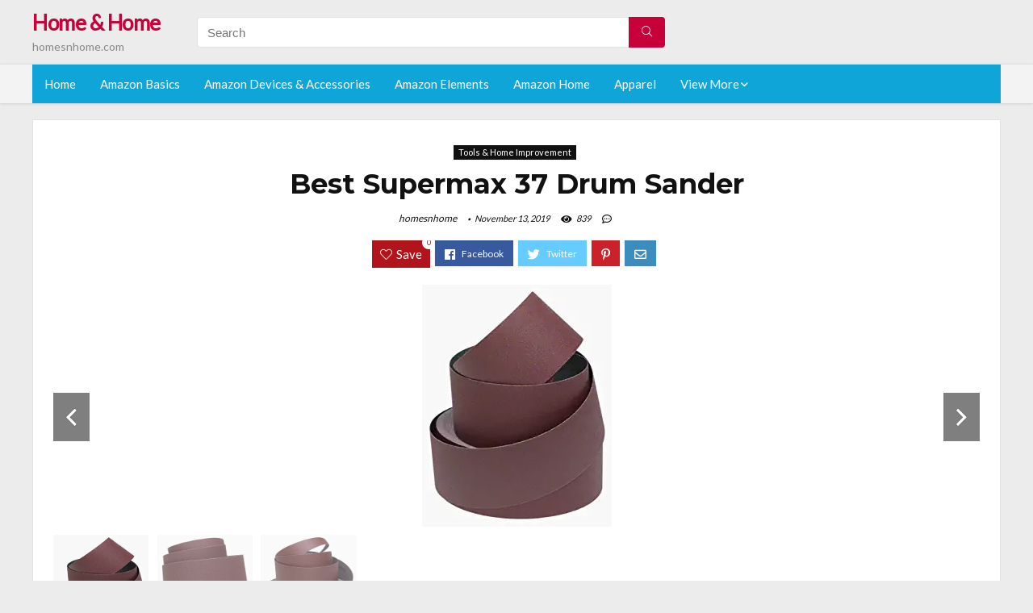

--- FILE ---
content_type: text/html; charset=UTF-8
request_url: https://homesnhome.com/supermax-37-drum-sander/
body_size: 19106
content:
<!DOCTYPE html>
<!--[if IE 8]>    <html class="ie8" lang="en-US"> <![endif]-->
<!--[if IE 9]>    <html class="ie9" lang="en-US"> <![endif]-->
<!--[if (gt IE 9)|!(IE)] lang="en-US"><![endif]-->
<html lang="en-US">
<head>
<meta charset="utf-8" />
<meta name=viewport content="width=device-width, initial-scale=1.0" />
<!-- feeds & pingback -->
<link rel="profile" href="https://gmpg.org/xfn/11" />
<link rel="pingback" href="https://homesnhome.com/xmlrpc.php" />
<!--[if lt IE 9]><script src="https://homesnhome.com/wp-content/themes/rehub/js/html5shiv.js"></script><![endif]-->	
<title>Best Supermax 37 Drum Sander &#8211; Home &amp; Home</title>
<link rel='dns-prefetch' href='//fonts.googleapis.com' />
<link rel='dns-prefetch' href='//s.w.org' />
<link href='https://fonts.gstatic.com' crossorigin rel='preconnect' />
<link rel="alternate" type="application/rss+xml" title="Home &amp; Home &raquo; Feed" href="https://homesnhome.com/feed/" />
<link rel="alternate" type="application/rss+xml" title="Home &amp; Home &raquo; Comments Feed" href="https://homesnhome.com/comments/feed/" />
<meta property="og:site_name" content="Home &amp; Home"/><meta property="og:url" content="https://homesnhome.com/supermax-37-drum-sander/"/><meta property="og:title" content="Best Supermax 37 Drum Sander"/><meta property="og:type" content="article"/><script type="application/ld+json">{"@context":"http:\/\/schema.org\/","@type":"Review","name":"Excellent","datePublished":"2019-11-13 07:31:26","dateModified":"2019-11-13 07:31:26","reviewBody":"Best supermax 37 drum sander: Top-Rated Brands & What to Buy","reviewRating":{"@type":"Rating","worstRating":"1","bestRating":"10","ratingValue":10},"author":{"@type":"Person","name":"homesnhome"},"itemReviewed":{"@type":"Thing","name":"Best Supermax 37 Drum Sander"}}</script>		<script type="text/javascript">
			window._wpemojiSettings = {"baseUrl":"https:\/\/s.w.org\/images\/core\/emoji\/12.0.0-1\/72x72\/","ext":".png","svgUrl":"https:\/\/s.w.org\/images\/core\/emoji\/12.0.0-1\/svg\/","svgExt":".svg","source":{"concatemoji":"https:\/\/homesnhome.com\/wp-includes\/js\/wp-emoji-release.min.js?ver=5.2.23"}};
			!function(e,a,t){var n,r,o,i=a.createElement("canvas"),p=i.getContext&&i.getContext("2d");function s(e,t){var a=String.fromCharCode;p.clearRect(0,0,i.width,i.height),p.fillText(a.apply(this,e),0,0);e=i.toDataURL();return p.clearRect(0,0,i.width,i.height),p.fillText(a.apply(this,t),0,0),e===i.toDataURL()}function c(e){var t=a.createElement("script");t.src=e,t.defer=t.type="text/javascript",a.getElementsByTagName("head")[0].appendChild(t)}for(o=Array("flag","emoji"),t.supports={everything:!0,everythingExceptFlag:!0},r=0;r<o.length;r++)t.supports[o[r]]=function(e){if(!p||!p.fillText)return!1;switch(p.textBaseline="top",p.font="600 32px Arial",e){case"flag":return s([55356,56826,55356,56819],[55356,56826,8203,55356,56819])?!1:!s([55356,57332,56128,56423,56128,56418,56128,56421,56128,56430,56128,56423,56128,56447],[55356,57332,8203,56128,56423,8203,56128,56418,8203,56128,56421,8203,56128,56430,8203,56128,56423,8203,56128,56447]);case"emoji":return!s([55357,56424,55356,57342,8205,55358,56605,8205,55357,56424,55356,57340],[55357,56424,55356,57342,8203,55358,56605,8203,55357,56424,55356,57340])}return!1}(o[r]),t.supports.everything=t.supports.everything&&t.supports[o[r]],"flag"!==o[r]&&(t.supports.everythingExceptFlag=t.supports.everythingExceptFlag&&t.supports[o[r]]);t.supports.everythingExceptFlag=t.supports.everythingExceptFlag&&!t.supports.flag,t.DOMReady=!1,t.readyCallback=function(){t.DOMReady=!0},t.supports.everything||(n=function(){t.readyCallback()},a.addEventListener?(a.addEventListener("DOMContentLoaded",n,!1),e.addEventListener("load",n,!1)):(e.attachEvent("onload",n),a.attachEvent("onreadystatechange",function(){"complete"===a.readyState&&t.readyCallback()})),(n=t.source||{}).concatemoji?c(n.concatemoji):n.wpemoji&&n.twemoji&&(c(n.twemoji),c(n.wpemoji)))}(window,document,window._wpemojiSettings);
		</script>
		<style type="text/css">
img.wp-smiley,
img.emoji {
	display: inline !important;
	border: none !important;
	box-shadow: none !important;
	height: 1em !important;
	width: 1em !important;
	margin: 0 .07em !important;
	vertical-align: -0.1em !important;
	background: none !important;
	padding: 0 !important;
}
</style>
	<link rel='stylesheet' id='wp-block-library-css'  href='https://homesnhome.com/wp-includes/css/dist/block-library/style.min.css?ver=5.2.23' type='text/css' media='all' />
<link rel='stylesheet' id='default_font-css'  href='//fonts.googleapis.com/css?family=Noto+Serif%3A400%2C700&#038;ver=5.2.23' type='text/css' media='all' />
<link rel='stylesheet' id='head_nav-css'  href='//fonts.googleapis.com/css?family=Montserrat%3A700&#038;ver=5.2.23' type='text/css' media='all' />
<link rel='stylesheet' id='Lato-css'  href='//fonts.googleapis.com/css?family=Lato%3Anormal&#038;subset=latin&#038;ver=5.2.23' type='text/css' media='all' />
<link rel='stylesheet' id='parent-style-css'  href='https://homesnhome.com/wp-content/themes/rehub/style.css?ver=8.5.3' type='text/css' media='all' />
<link rel='stylesheet' id='eggrehub-css'  href='https://homesnhome.com/wp-content/themes/rehub/css/eggrehub.css?ver=8.5.3' type='text/css' media='all' />
<link rel='stylesheet' id='rhstyle-css'  href='https://homesnhome.com/wp-content/themes/rehub-things/style.css?ver=8.5.3' type='text/css' media='all' />
<link rel='stylesheet' id='responsive-css'  href='https://homesnhome.com/wp-content/themes/rehub/css/responsive.css?ver=8.5.3' type='text/css' media='all' />
<link rel='stylesheet' id='rehub_shortcode-css'  href='https://homesnhome.com/wp-content/themes/rehub/shortcodes/css/css.css?ver=8.5.3' type='text/css' media='all' />
<link rel='stylesheet' id='rehubfontawesome-css'  href='https://homesnhome.com/wp-content/themes/rehub/vafpress-framework/public/css/vendor/font-awesome.min.css?ver=5.0.9' type='text/css' media='all' />
<script type='text/javascript' src='https://homesnhome.com/wp-includes/js/jquery/jquery.js?ver=1.12.4-wp'></script>
<script type='text/javascript' src='https://homesnhome.com/wp-includes/js/jquery/jquery-migrate.min.js?ver=1.4.1'></script>
<script type='text/javascript'>
/* <![CDATA[ */
var ceggPriceAlert = {"ajaxurl":"https:\/\/homesnhome.com\/wp-admin\/admin-ajax.php","nonce":"1545d79ddf"};
/* ]]> */
</script>
<script type='text/javascript' src='https://homesnhome.com/wp-content/plugins/content-egg/res/js/price_alert.js?ver=5.2.23'></script>
<script type='text/javascript'>
/* <![CDATA[ */
var postviewvar = {"rhpost_ajax_url":"https:\/\/homesnhome.com\/wp-content\/themes\/rehub\/functions\/rehub_ajax.php","post_id":"10941"};
/* ]]> */
</script>
<script type='text/javascript' src='https://homesnhome.com/wp-content/themes/rehub/js/postviews.js?ver=5.2.23'></script>
<link rel='https://api.w.org/' href='https://homesnhome.com/wp-json/' />
<link rel="EditURI" type="application/rsd+xml" title="RSD" href="https://homesnhome.com/xmlrpc.php?rsd" />
<link rel="wlwmanifest" type="application/wlwmanifest+xml" href="https://homesnhome.com/wp-includes/wlwmanifest.xml" /> 
<link rel='prev' title='Best Heavy Duty Floor Polisher' href='https://homesnhome.com/heavy-duty-floor-polisher/' />
<link rel='next' title='Best Sander Van Doorn Guitar Track Kayliox Remix' href='https://homesnhome.com/sander-van-doorn-guitar-track-kayliox-remix/' />
<meta name="generator" content="WordPress 5.2.23" />
<link rel="canonical" href="https://homesnhome.com/supermax-37-drum-sander/" />
<link rel='shortlink' href='https://homesnhome.com/?p=10941' />
<link rel="alternate" type="application/json+oembed" href="https://homesnhome.com/wp-json/oembed/1.0/embed?url=https%3A%2F%2Fhomesnhome.com%2Fsupermax-37-drum-sander%2F" />
<link rel="alternate" type="text/xml+oembed" href="https://homesnhome.com/wp-json/oembed/1.0/embed?url=https%3A%2F%2Fhomesnhome.com%2Fsupermax-37-drum-sander%2F&#038;format=xml" />
<style>.woocommerce .products ul, .woocommerce ul.products {
    margin: 0 0 0em;
}

img.zoomImg {
    display:inline !important; 
}
</style>

<script>jQuery(document).ready(function ($) {
    // lazy load
    if ('') {
        jQuery.extend(jQuery.lazyLoadXT, {
            srcAttr: 'data-src',
            visibleOnly: false,
            updateEvent: 'load orientationchange resize scroll touchmove focus hover'
        });
    }

    // woocommerce lightbox/zoom
    disableClick($);

    // for all images at single product page
    setTimeout(function () {
        resizeImg($);
        jQuery('a.woocommerce-product-gallery__trigger').css('visibility', 'visible');
    }, 2500);
});

jQuery(window).on('ajaxComplete', function () {
    if ('') {
        setTimeout(function () {
            jQuery(window).lazyLoadXT();
        }, 300);
    }
});

jQuery(window).on('load', function () {
    jQuery('.flex-viewport').css('height', '100%');
});

function resizeImg($) {
    var imgSelector = ".post img, .page img, .widget-content img, .product img, .wp-admin img, .tax-product_cat img, .fifu img";
    var resizeImage = function (sSel) {
        jQuery(sSel).each(function () {
            //original size
            var width = $(this)['0'].naturalWidth;
            var height = $(this)['0'].naturalHeight;
            jQuery(this).attr('data-large_image_width', width);
            jQuery(this).attr('data-large_image_height', height);

            //100%
            //var ratio = width / height;
            //jQuery(this).attr('data-large_image_width', jQuery(window).width() * ratio);
            //jQuery(this).attr('data-large_image_height', jQuery(window).width());
        });
    };
    resizeImage(imgSelector);
}

function disableClick($) {
    if ('') {
        jQuery('.woocommerce-product-gallery__image').each(function (index) {
            jQuery(this).children().click(function () {
                return false;
            });
            jQuery(this).children().children().css("cursor", "default");
        });
    }
}
</script>
<style>[class$="woocommerce-product-gallery__trigger"] {visibility:hidden;}</style><style type="text/css"> .main-nav{box-shadow:0 1px 4px rgba(0,0,0,0.1),0 0 0 1px rgba(0,0,0,0.03);}.priced_block .btn_offer_block,.rh-deal-compact-btn,.wpsm-button.rehub_main_btn,input[type="submit"],.woocommerce div.product p.price,.rehub_feat_block div.offer_title,.rh_wrapper_video_playlist .rh_video_title_and_time .rh_video_title,.main_slider .flex-overlay h2,.main_slider .flex-overlay a.btn_more,.re-line-badge,.related_articles ul li > a,h1,h2,h3,h4,h5,h6,.tabs-menu li,.cats_def a,.btn_more,.widget.tabs > ul > li,.widget .title,.title h1,.title h5,.small_post blockquote p,.related_articles .related_title,#comments .title_comments,.commentlist .comment-author .fn,.commentlist .comment-author .fn a,#commentform #submit,.media_video > p,.rate_bar_wrap .review-top .review-text span.review-header,.ap-pro-form-field-wrapper input[type="submit"],.vc_btn3,.wpsm-numbox.wpsm-style6 span.num,.wpsm-numbox.wpsm-style5 span.num,.woocommerce ul.product_list_widget li a,.widget.better_woocat,.re-compare-destin.wpsm-button,.rehub-main-font,.vc_general.vc_btn3,.cegg-list-logo-title,.logo .textlogo,.woocommerce .summary .masked_coupon,.woocommerce a.woo_loop_btn,.woocommerce input.button.alt,.woocommerce a.add_to_cart_button,.woocommerce .single_add_to_cart_button,.woocommerce div.product form.cart .button,.woocommerce .checkout-button.button,.woofiltersbig .prdctfltr_buttons a.prdctfltr_woocommerce_filter_submit,#buddypress input[type="submit"],#buddypress input[type="button"],#buddypress input[type="reset"],#buddypress button.submit,.wcv-grid a.button,input.gmw-submit,#ws-plugin--s2member-profile-submit,#rtmedia_create_new_album,input[type="submit"].dokan-btn-theme,a.dokan-btn-theme,.dokan-btn-theme,.woocommerce div.product .single_add_to_cart_button,.woocommerce div.product .summary .masked_coupon,.woocommerce div.product .summary .price,.wvm_plan,.wp-block-quote.is-style-large,.wp-block-button .wp-block-button__link{font-family:"Lato",trebuchet ms;font-weight:;font-style:;}.news .detail p,article,.small_post > p,.title_star_ajax,.breadcrumb,footer div.f_text,.header-top .top-nav li,.related_articles ul li > a,.commentlist .comment-content p,.sidebar,.prosconswidget,.rehub-body-font,body,.post{font-family:"Lato",arial !important;font-weight:normal!important;font-style:!important;}article,.post{font-size:16px;} .widget .title:after{border-bottom:2px solid #c70039;}.rehub-main-color-border,nav.top_menu > ul > li.vertical-menu.border-main-color .sub-menu,.rh-main-bg-hover:hover,.wp-block-quote,ul.def_btn_link_tabs li.active a,.wp-block-pullquote{border-color:#c70039;}.wpsm_promobox.rehub_promobox{border-left-color:#c70039!important;}.top_rating_block .top_rating_item .rating_col a.read_full,.color_link{color:#c70039 !important;}.search-header-contents{border-top-color:#c70039;}.wpb_content_element.wpsm-tabs.n_b_tab .wpb_tour_tabs_wrapper .wpb_tabs_nav .ui-state-active a{border-bottom:3px solid #c70039 !important}.featured_slider:hover .score,.top_chart_controls .controls:hover,article.post .wpsm_toplist_heading:before{border-color:#c70039;}.btn_more:hover,.small_post .overlay .btn_more:hover,.tw-pagination .current{border:1px solid #c70039;color:#fff}.wpsm-tabs ul.ui-tabs-nav .ui-state-active a,.rehub_woo_review .rehub_woo_tabs_menu li.current{border-top:3px solid #c70039;}.wps_promobox{border-left:3px solid #c70039;}.gallery-pics .gp-overlay{box-shadow:0 0 0 4px #c70039 inset;}.post .rehub_woo_tabs_menu li.current,.woocommerce div.product .woocommerce-tabs ul.tabs li.active{border-top:2px solid #c70039;}.rething_item a.cat{border-bottom-color:#c70039}nav.top_menu ul li ul{border-bottom:2px solid #c70039;}.widget.deal_daywoo,.elementor-widget .deal_daywoo{border:3px solid #c70039;padding:20px;background:#fff;}.deal_daywoo .wpsm-bar-bar{background-color:#c70039 !important} #buddypress div.item-list-tabs ul li.selected a span,#buddypress div.item-list-tabs ul li.current a span,#buddypress div.item-list-tabs ul li a span,.user-profile-div .user-menu-tab > li.active > a,.user-profile-div .user-menu-tab > li.active > a:focus,.user-profile-div .user-menu-tab > li.active > a:hover,.slide .news_cat a,.news_in_thumb:hover .news_cat a,.news_out_thumb:hover .news_cat a,.col-feat-grid:hover .news_cat a,.carousel-style-deal .re_carousel .controls,.re_carousel .controls:hover,.openedprevnext .postNavigation a,.postNavigation a:hover,.top_chart_pagination a.selected,.flex-control-paging li a.flex-active,.flex-control-paging li a:hover,.widget_edd_cart_widget .edd-cart-number-of-items .edd-cart-quantity,.btn_more:hover,.tabs-menu li:hover,.tabs-menu li.current,.featured_slider:hover .score,#bbp_user_edit_submit,.bbp-topic-pagination a,.bbp-topic-pagination a,.custom-checkbox label.checked:after,.slider_post .caption,ul.postpagination li.active a,ul.postpagination li:hover a,ul.postpagination li a:focus,.top_theme h5 strong,.re_carousel .text:after,#topcontrol:hover,.main_slider .flex-overlay:hover a.read-more,.rehub_chimp #mc_embed_signup input#mc-embedded-subscribe,#rank_1.top_rating_item .rank_count,#toplistmenu > ul li:before,.rehub_chimp:before,.wpsm-members > strong:first-child,.r_catbox_btn,.wpcf7 .wpcf7-submit,.comm_meta_wrap .rh_user_s2_label,.wpsm_pretty_hover li:hover,.wpsm_pretty_hover li.current,.rehub-main-color-bg,.togglegreedybtn:after,.rh-bg-hover-color:hover .news_cat a,.rh-main-bg-hover:hover,.rh_wrapper_video_playlist .rh_video_currently_playing,.rh_wrapper_video_playlist .rh_video_currently_playing.rh_click_video:hover,.rtmedia-list-item .rtmedia-album-media-count,.tw-pagination .current,.dokan-dashboard .dokan-dash-sidebar ul.dokan-dashboard-menu li.active,.dokan-dashboard .dokan-dash-sidebar ul.dokan-dashboard-menu li:hover,.dokan-dashboard .dokan-dash-sidebar ul.dokan-dashboard-menu li.dokan-common-links a:hover,#ywqa-submit-question,.woocommerce .widget_price_filter .ui-slider .ui-slider-range,.rh-hov-bor-line > a:after,nav.top_menu > ul:not(.off-canvas) > li > a:after,.rh-border-line:after{background:#c70039;}@media (max-width:767px){.postNavigation a{background:#c70039;}}.rh-main-bg-hover:hover{color:#fff !important} a,.carousel-style-deal .deal-item .priced_block .price_count ins,nav.top_menu ul li.menu-item-has-children ul li.menu-item-has-children > a:before,.top_chart_controls .controls:hover,.flexslider .fa-pulse,.footer-bottom .widget .f_menu li a:hover,.comment_form h3 a,.bbp-body li.bbp-forum-info > a:hover,.bbp-body li.bbp-topic-title > a:hover,#subscription-toggle a:before,#favorite-toggle a:before,.aff_offer_links .aff_name a,.rh-deal-price,.commentlist .comment-content small a,.related_articles .title_cat_related a,article em.emph,.campare_table table.one td strong.red,.sidebar .tabs-item .detail p a,.footer-bottom .widget .title span,footer p a,.welcome-frase strong,article.post .wpsm_toplist_heading:before,.post a.color_link,.categoriesbox:hover h3 a:after,.bbp-body li.bbp-forum-info > a,.bbp-body li.bbp-topic-title > a,.widget .title i,.woocommerce-MyAccount-navigation ul li.is-active a,.category-vendormenu li.current a,.deal_daywoo .title,.rehub-main-color,.wpsm_pretty_colored ul li.current a,.wpsm_pretty_colored ul li.current,.rh-heading-hover-color:hover h2 a,.rh-heading-hover-color:hover h3 a,.rh-heading-hover-color:hover h4 a,.rh-heading-hover-color:hover h5 a,.rh-heading-icon:before,.widget_layered_nav ul li.chosen a:before,.wp-block-quote.is-style-large p,ul.page-numbers li span.current,ul.page-numbers li a:hover,ul.page-numbers li.active a,.page-link > span:not(.page-link-title),blockquote:not(.wp-block-quote) p,span.re_filtersort_btn:hover,span.active.re_filtersort_btn{color:#c70039;} .page-link > span:not(.page-link-title),.postimagetrend .title,.widget.widget_affegg_widget .title,.widget.top_offers .title,.widget.cegg_widget_products .title,header .header_first_style .search form.search-form [type="submit"],header .header_eight_style .search form.search-form [type="submit"],.more_post a,.more_post span,.filter_home_pick span.active,.filter_home_pick span:hover,.filter_product_pick span.active,.filter_product_pick span:hover,.rh_tab_links a.active,.rh_tab_links a:hover,.wcv-navigation ul.menu li.active,.wcv-navigation ul.menu li:hover a,form.search-form [type="submit"],.rehub-sec-color-bg,input#ywqa-submit-question,input#ywqa-send-answer,.woocommerce button.button.alt,.tabsajax span.active.re_filtersort_btn{background:#c70039 !important;color:#fff !important;outline:0}.widget.widget_affegg_widget .title:after,.widget.top_offers .title:after,.vc_tta-tabs.wpsm-tabs .vc_tta-tab.vc_active,.vc_tta-tabs.wpsm-tabs .vc_tta-panel.vc_active .vc_tta-panel-heading,.widget.cegg_widget_products .title:after{border-top-color:#c70039 !important;}.page-link > span:not(.page-link-title){border:1px solid #c70039;}.page-link > span:not(.page-link-title),.header_first_style .search form.search-form [type="submit"] i{color:#fff !important;}.rh_tab_links a.active,.rh_tab_links a:hover,.rehub-sec-color-border,nav.top_menu > ul > li.vertical-menu.border-sec-color > .sub-menu{border-color:#c70039}.rh_wrapper_video_playlist .rh_video_currently_playing,.rh_wrapper_video_playlist .rh_video_currently_playing.rh_click_video:hover{background-color:#c70039;box-shadow:1200px 0 0 #c70039 inset;}.rehub-sec-color{color:#c70039} .price_count,.rehub_offer_coupon,#buddypress .dir-search input[type=text],.gmw-form-wrapper input[type=text],.gmw-form-wrapper select,.rh_post_layout_big_offer .priced_block .btn_offer_block,#buddypress a.button,.btn_more,#main_header .wpsm-button,#rh-header-cover-image .wpsm-button,#wcvendor_image_bg .wpsm-button,.rate-bar-bar,.rate-bar,.rehub-main-smooth,.re_filter_instore span.re_filtersort_btn:hover,.re_filter_instore span.active.re_filtersort_btn{border-radius:100px}.news .priced_block .price_count,.blog_string .priced_block .price_count,.main_slider .price_count{margin-right:5px}.right_aff .priced_block .btn_offer_block,.right_aff .priced_block .price_count{border-radius:0 !important}form.search-form.product-search-form input[type="text"]{border-radius:4px 0 0 4px;}form.search-form [type="submit"]{border-radius:0 4px 4px 0;}.rtl form.search-form.product-search-form input[type="text"]{border-radius:0 4px 4px 0;}.rtl form.search-form [type="submit"]{border-radius:4px 0 0 4px;}.woocommerce .products.grid_woo .product,.rh_offer_list .offer_thumb .deal_img_wrap,.rehub_chimp #mc_embed_signup input.email,#mc_embed_signup input#mc-embedded-subscribe,.grid_onsale,.def_btn,input[type="submit"],input[type="button"],input[type="reset"],.wpsm-button,#buddypress div.item-list-tabs ul li a,#buddypress .standard-form input[type=text],#buddypress .standard-form textarea{border-radius:5px}.news-community,.review-top .overall-score,.rate_bar_wrap,.rh_offer_list,.woo-tax-logo,#buddypress form#whats-new-form,#buddypress div#invite-list,#buddypress #send-reply div.message-box,.rehub-sec-smooth,#wcfm-main-contentainer #wcfm-content,.wcfm_welcomebox_header{border-radius:8px}.review-top .overall-score span.overall-text{border-radius:0 0 8px 8px}.rh_offer_list .coupon_btn:before{right:-28px} .woocommerce .summary .masked_coupon,.woocommerce a.woo_loop_btn,.woocommerce input.button.alt,.woocommerce a.add_to_cart_button,.woocommerce-page a.add_to_cart_button,.woocommerce .single_add_to_cart_button,.woocommerce div.product form.cart .button,.woocommerce .checkout-button.button,.woofiltersbig .prdctfltr_buttons a.prdctfltr_woocommerce_filter_submit,.priced_block .btn_offer_block,.priced_block .button,.rh-deal-compact-btn,input.mdf_button,#buddypress input[type="submit"],#buddypress input[type="button"],#buddypress input[type="reset"],#buddypress button.submit,.wpsm-button.rehub_main_btn,.wcv-grid a.button,input.gmw-submit,#ws-plugin--s2member-profile-submit,#rtmedia_create_new_album,input[type="submit"].dokan-btn-theme,a.dokan-btn-theme,.dokan-btn-theme,#wcfm_membership_container a.wcfm_submit_button,.woocommerce button.button,.rehub-main-btn-bg{background:none #c70039 !important;color:#fff !important;border:none !important;text-decoration:none !important;outline:0;box-shadow:-1px 6px 19px rgba(199,0,57,0.25) !important;border-radius:100px !important;}.woocommerce a.woo_loop_btn:hover,.woocommerce input.button.alt:hover,.woocommerce a.add_to_cart_button:hover,.woocommerce-page a.add_to_cart_button:hover,.woocommerce a.single_add_to_cart_button:hover,.woocommerce-page a.single_add_to_cart_button:hover,.woocommerce div.product form.cart .button:hover,.woocommerce-page div.product form.cart .button:hover,.woocommerce .checkout-button.button:hover,.woofiltersbig .prdctfltr_buttons a.prdctfltr_woocommerce_filter_submit:hover,.priced_block .btn_offer_block:hover,.wpsm-button.rehub_main_btn:hover,#buddypress input[type="submit"]:hover,#buddypress input[type="button"]:hover,#buddypress input[type="reset"]:hover,#buddypress button.submit:hover,.small_post .btn:hover,.ap-pro-form-field-wrapper input[type="submit"]:hover,.wcv-grid a.button:hover,#ws-plugin--s2member-profile-submit:hover,input[type="submit"].dokan-btn-theme:hover,a.dokan-btn-theme:hover,.dokan-btn-theme:hover,.rething_button .btn_more:hover,#wcfm_membership_container a.wcfm_submit_button:hover,.woocommerce button.button:hover,.rehub-main-btn-bg:hover{background:none #c70039 !important;color:#fff !important;box-shadow:-1px 6px 13px rgba(199,0,57,0.45) !important;border-color:transparent;}.woocommerce a.woo_loop_btn:active,.woocommerce .button.alt:active,.woocommerce a.add_to_cart_button:active,.woocommerce-page a.add_to_cart_button:active,.woocommerce a.single_add_to_cart_button:active,.woocommerce-page a.single_add_to_cart_button:active,.woocommerce div.product form.cart .button:active,.woocommerce-page div.product form.cart .button:active,.woocommerce .checkout-button.button:active,.woofiltersbig .prdctfltr_buttons a.prdctfltr_woocommerce_filter_submit:active,.wpsm-button.rehub_main_btn:active,#buddypress input[type="submit"]:active,#buddypress input[type="button"]:active,#buddypress input[type="reset"]:active,#buddypress button.submit:active,.ap-pro-form-field-wrapper input[type="submit"]:active,.wcv-grid a.button:active,#ws-plugin--s2member-profile-submit:active,input[type="submit"].dokan-btn-theme:active,a.dokan-btn-theme:active,.dokan-btn-theme:active,.woocommerce button.button:active,.rehub-main-btn-bg:active{background:none #c70039 !important;box-shadow:0 1px 0 #999 !important;top:2px;color:#fff !important;}.rehub_btn_color{background-color:#c70039;border:1px solid #c70039;}.rething_button .btn_more{border:1px solid #c70039;color:#c70039;}.rething_button .priced_block.block_btnblock .price_count{color:#c70039;font-weight:normal;}.widget_merchant_list .buttons_col{background-color:#c70039 !important;}@media (max-width:767px){#float-panel-woo-area{border-top:1px solid #c70039}}.deal_daywoo .price{color:#c70039}</style><style>#toplistmenu ul li a {
    font-size: 14px;
    line-height: 16px;
    font-weight: bold;
}

#toplistmenu ul li {
    padding: 20px 15px 20px 5px;
}

#toplistmenu > ul li:before {
    margin: 3px 20px 25px 15px;
}


article h2{
    font-size: 18px;
    line-height: 20px;
}
.flexslider.media_slider .slides img{
  max-height: 500px !important;
width:auto;
}
.title_single_area h1::first-letter {
 text-transform: uppercase;
}
.small_post figure > a img{
max-height: 500px !important;
width:auto;
}
.rh-flex-eq-height img {
    height: 250px;
}
ul.children{
  max-height: 350px;
  overflow: scroll;
}
.main-side
{
  width:100% !important;
}
/* 06 :Header > Menu */
.main-navigation > div > ul {
	background-color: #0fa5d9;
	height: 48px;
	line-height: 48px;
}

.main-navigation ul {
	list-style: none;
	margin: 0;
	padding-left: 0;
}

.main-navigation li {
	float: left;
	position: relative;
	padding: 0;
	margin: 0;
}

.main-navigation li:first-child {
	margin-left: 0;
}

.main-navigation a {
	color: #fff;
	text-decoration: none;
	display: inline-block;
	height: 48px;
	line-height: 48px;
	padding: 0 1em;
}

.main-navigation > .menu > ul > li > a:hover,
.main-navigation > div > ul > li > a:hover {
	color: #fff;
}

.main-navigation > .menu > ul > li.page_item_has_children > a,
.main-navigation > div > ul > li.menu-item-has-children > a {
	padding-right: 18px;
}

.main-navigation > .menu > ul > li.page_item_has_children > a:before,
.main-navigation > div > ul > li.menu-item-has-children > a:before {
	font: 14px Font Awesome\ 5 Pro;
    content: '\f107';
	font-style: normal !important;
	font-weight: normal !important;
	font-variant: normal !important;
	text-transform: none !important;
	speak: none;
	line-height: 1;
	-webkit-font-smoothing: antialiased;
	-moz-osx-font-smoothing: grayscale;	
	position: absolute;
	right: 2px;
	top: 18px;		
	font-size: 14px;
	width: 14px;
	text-align: left;
	display: inline-block;
}

.main-navigation li:hover a,
.main-navigation li:focus a {
	background-color: rgba(255,255,255,0.2);
}

.main-navigation > div > ul > li:hover > ul,
.main-navigation > .menu > ul > li:hover > ul {
	visibility: visible;
	opacity: 1;
}

.main-navigation ul ul {
	visibility: hidden;
	opacity: 0;
	width: 180px;
	position: absolute;
	top: 48px;
	left: 0;
	z-index: 99999;
	background: #fff;
	-webkit-box-shadow: 0 1px 2px rgba(0,0,0,0.1);
	box-shadow: 0 1px 2px rgba(0,0,0,0.1);
	-webkit-transition: all 0.4s ease-in-out 0s;
	transition: all 0.4s ease-in-out 0s;
}

.main-navigation ul ul:after {
   	border-bottom: 6px solid #fff;
    border-left: 6px solid rgba(0, 0, 0, 0);
    border-right: 6px solid rgba(0, 0, 0, 0);
    content: "";
    height: 0;
    margin: 0 auto 0 -4px;
    position: absolute;
    text-align: center;
    width: 0;
    left: 1em;
    top: -6px;
}

.main-navigation ul ul li {
	float: none;
	margin: 0;
	border-top: 1px dashed rgba(0,0,0,0.1);
}

.main-navigation ul ul li:first-child {
	border: 0;
}

.main-navigation ul ul a {
	color: #656565;
	display: block;
	height: auto;
    line-height: 1.5;
    padding: 0.75em 1em;
    background: #fff;
}

.main-navigation ul li:hover ul a,
.main-navigation ul li:focus ul a {
	background: #fff;
}

.main-navigation ul ul a:hover,
.main-navigation ul ul a:focus {
	color: #0fa5d9;
}

.main-navigation ul ul ul {
	display: none;
	visibility: visible;
	opacity: 1;
	left: 100%;
	top: 0;
}

.main-navigation ul ul ul:after {
	content: none;
}

.main-navigation ul ul li:hover ul {
	display: block;
}

.main-navigation li:hover > a {
}

.main-navigation ul ul :hover > a {
}

.main-navigation ul ul a:hover {
}

.main-navigation li.current_page_item a,
.main-navigation li.current-menu-item a {
}

/* 06 :Header > Small menu */

.menu-toggle {
	cursor: pointer;
	margin: 8px auto;
	text-align: center;
}

.menu-toggle:before {
	content: url('images/icon-toggle.png');
	display: inline-block;
	width: 24px;
	height: 24px;
	vertical-align: middle;
}

.main-small-navigation {
	background: transparent;
}

.main-small-navigation .menu {
	display: none;
	margin: 0;
	padding: 0;
}

.main-small-navigation .menu a {
	color: #fff;
	display: block;
	float: none;
	border-bottom: 1px solid #444;
	padding: 0.75em;
}

.main-small-navigation > .menu > ul,
.main-small-navigation > div > .menu {
	position: absolute;
	width: 180px;
	top: 40px;
	right: 0;
	margin: 0;
	padding: 0;
	background: #333;
	z-index: 999;
}

.main-small-navigation .menu li {
	padding: 0;
	list-style-type: none;
}

.main-small-navigation .menu ul,
.main-small-navigation .menu ul ul {
	margin: 0;
	padding: 0;
}

.main-small-navigation .menu ul ul li {
	padding: 0;
}
#toplistmenu ul li a {
    font-size: 14px;
    line-height: 16px;
    font-weight: bold;
}

#toplistmenu ul li {
    padding: 20px 15px 20px 5px;
}

#toplistmenu > ul li:before {
    margin: 3px 20px 25px 15px;
}
.sidebar{
display:none
}
.main-side{
width:100%
}


article h2{
    font-size: 18px;
    line-height: 20px;
}
.flexslider.media_slider .slides img{
  max-height: 500px !important;
width:auto;
}
.title_single_area h1::first-letter {
 text-transform: uppercase;
}
.small_post figure > a img{
max-height: 500px !important;
width:auto;
}

.product_egg.single_product_egg {
    border-bottom: 0px !important;
    margin-bottom: 0px !important;
}
.col_wrap_two .col_item{
    margin: 0 2.5% 0px !important;
}
.rh-flex-eq-height img{
 height:250px;
}
.main-navigation ul ul{
max-height:300px;
overflow: scroll;
}
.table_view_block{
	padding:0px;
	margin:0px;
	border-bottom:1px solid #ddd;
	border-left:1px solid #ddd;
	border-right:1px solid #ddd;
	clear: both;
	display:table;
	overflow: hidden;
    position: relative;
    width: 100%;
    background-color: #fff;
}
.review_tabs_header{
    height: 45px;
    font-weight: bold;
	display:table-row;
	background-color:#ebf6e0;
}
.service-button{
    display:none;
}
.btn_offer_block,.offer_button{
	padding: 10px;
  color: white !important;
  background-color: #f47555;
}
.priced_block {
	text-align:center;
}
.wpsm_toplist_heading{
	padding:20px 0px;
	font-weight:bold;
}
.image.col_item{
	text-align:center;
}
.lazyimages{
	max-height:500px;
	width:auto;
}
.rehub_bordered_block {
    border: 1px solid #ddd;
    box-shadow: 0 0 20px #F0F0F0;
    margin-bottom: 25px;
    padding: 18px 16px;
    overflow: hidden;
    clear: both;
    position: relative;
    background-color: #fff;
}
.table_view_block .offer_thumb {
    position: relative;
    float: none;
    margin: 0;
    display: table-cell;
    min-width: 100px;
    vertical-align: middle;
    text-align: center;
    width: 100px;
    padding-right: 10px;
    padding-left: 5px;
}
.table_view_block .desc_col {
    padding: 0px 5px 0px;
    display: table-cell;
    vertical-align: middle;
}
.review_tabs .desc_col {
    padding: 10px 5px 0px;
}
.table_view_block .buttons_col {
    text-align: center;
    display: table-cell;
    vertical-align: middle;
}
.top_rating_item .buttons_col, .top_rating_block.list_style_rating .top_rating_item>div.buttons_col, .table_view_block .buttons_col, .top_table_block .top_rating_item td.buttons_col {
    padding: 15px 25px;
    width: 210px;
}

.radial-progress {
    width: 65px;
    height: 65px;
    background-color: #29B2ED;
    border-radius: 50%;
    margin: 0 auto;
    position: relative;
}
.radial-progress .inset {
    color: #111111;
    width: 55px;
    height: 55px;
    position: absolute;
    margin-left: 5px;
    margin-top: 5px;
    background-color: #fbfbfb;
    border-radius: 50%;
    box-shadow: 6px 6px 10px rgba(0, 0, 0, 0.2);
}
.table_view_block h4.offer_title {
    margin: 0 0 15px 0;
}
.radial-progress .inset .percentage, .re_title_inmodal {
    font-size: 20px;
}

.radial-progress .inset .percentage {
    width: 55px;
    position: absolute;
    top: 50%;
    text-align: center;
    font: 700 23px/25px 'Roboto', Arial;
    margin-top: -12px;
}

.review_tabs{
	display:table-row
}
.review_tabs .offer_thumb{
	font-size:13px;
}
.review_tabs .offer_thumb .score{
	font-size:30px;
	font-weight: bold;
}
.review_tabs .offer_thumb .score::after{
  content: " ";
    background:url('[data-uri]');
    width: 30px;
    height: 26px;
    display: inline-block;
    background-size: 30px;
}
.review_tabs_header .offer_thumb{
	border-bottom: 1px solid #ddd;
	text-transform: uppercase;
}
.review_tabs_header .desc_col{
	border-bottom: 1px solid #ddd;
	text-transform: uppercase;
}
h4.offer_title{
    font-size:15px;
    font-weight:500;
}
h4.offer_brand{
 font-size:15px;
}
.offer_title a{
    color:#363a60;
}
.desc_col .sbutton{
    padding: 10px 20px;
    background-color: #e53278;
    color: white;
    border-radius: 20px;
}
.single-featured-image{
    max-width: 450px;
    margin: auto;
}
.single-post #sidebar{
    padding-top:55px;
}
.category #search-3{
    margin-top:81px;
}
.container {
    max-width: 1210px;
}
.single_post{
    padding-left:20px;
    padding-right:20px;
}
.single_post h2,h3{
    font-size:20px;
}
.score_col{
    background: #29B2ED;
    font-size: 12px;
    color: #fff;
    font-weight: bold;
    width: 65px;
    margin: 3px auto;
    height: 25px;
    line-height: 25px;
}
.featured-thumbnail {
    padding: 20px;
}
.featured-thumbnail img{
    width: 300px;
}
#Our_Promise_to_Readers{
    font-size:20px;
    text-align:center;
}
@media screen and (max-width: 767px)
{
    .review_tabs_header{
        display:none !important;
    }
    .review_tabs {
        width: 100%;
    }
}
.re-starburst.badge_2, .re-starburst.badge_2 span, .re-line-badge.badge_2, .re-ribbon-badge.badge_2 span {
    background: #FFBC00;
}

.re-ribbon-badge.left-badge span {
    transform: rotate(-45deg);
    right: 0;
}
.re-ribbon-badge span {
    font: bold 10px/28px Arial;
    color: #FFF;
    text-transform: uppercase;
    text-align: center;
    transform: rotate(45deg);
    width: 125px;
    display: block;
    background: #77B21D;
    box-shadow: 0 3px 10px -5px rgba(0, 0, 0, 1);
    position: absolute;
    top: 21px;
    right: -27px;
}
.re-ribbon-badge span::before {
    content: "";
    position: absolute;
    left: 0px;
    top: 100%;
    z-index: -1;
    border-left: 3px solid #333;
    border-right: 3px solid transparent;
    border-bottom: 3px solid transparent;
    border-top: 3px solid #333;
}
.re-ribbon-badge span::after {
    content: "";
    position: absolute;
    right: 0px;
    top: 100%;
    z-index: -1;
    border-left: 3px solid transparent;
    border-right: 3px solid #333;
    border-bottom: 3px solid transparent;
    border-top: 3px solid #333;
}
.re-ribbon-badge.left-badge {
    right: auto;
    left: -8px;
    text-align: left;
}
.re-ribbon-badge {
    -webkit-font-smoothing: antialiased;
    position: absolute;
    right: -5px;
    top: -5px;
    overflow: hidden;
    width: 100px;
    height: 100px;
    text-align: right;
    z-index: 2;
    pointer-events: none;
}
@media screen and (max-width: 767px)
{
    .table_view_block{
        padding:10px;
    }
    .table_view_block.first{
         border-top: 1px solid #ddd;
         padding:0px;
    }
    .offer_thumb, .table_view_block .offer_thumb {
        float: none;
        margin: 0 auto 15px;
        padding: 0;
        display: inline-block;
        width: 100%;
    }
    .table_view_block .desc_col, .table_view_block .buttons_col, .table_view_block .price_col, .top_table_block .buttons_col, .top_rating_item .buttons_col {
        display: block;
        padding: 0;
        text-align: center;
        margin: 0 auto 15px auto;
        width: auto;
        min-width: 1px;
    }
}
.featured-thumbnail img{
	max-height:250px;
	width:auto;
	max-width:350px;
}
#content_box article{
	height:460px
}
.related-posts article header{
	border:0px !important;
}
.col_wrap_two .col_item {
    width: 100%;
    margin: 0px;
    float: left;
}
.single_product_egg {
    border-bottom: 1px solid #ededed;
    margin-bottom: 0px;
    padding: 30px;
}
.rh-post-wrapper{
 padding: 30px;
}
.post .wpsm_toplist_heading::before {
	content:none;
}</style></head>
<body class="post-template-default single single-post postid-10941 single-format-standard">
	               
<!-- Outer Start -->
<div class="rh-outer-wrap">
    <div id="top_ankor"></div>
    <!-- HEADER -->
            <header id="main_header" class="white_style">
            <div class="header_wrap">
                                                <!-- Logo section -->
<div class="logo_section_wrap">
    <div class="rh-container">
        <div class="logo-section rh-flex-center-align tabletblockdisplay header_seven_style clearfix">
            <div class="logo">
          		          			<div class="textlogo fontbold rehub-main-color">Home &amp; Home</div>
                    <div class="sloganlogo">homesnhome.com</div>
          		       
            </div>                       
            <div class="search head_search">
                                <form  role="search" method="get" class="search-form" action="https://homesnhome.com/">
  	<input type="text" name="s" placeholder="Search" class="re-ajax-search" autocomplete="off" data-posttype="post" data-enable_compare="1">
  	<input type="hidden" name="post_type" value="post" />  	<button type="submit" class="btnsearch"><i class="fal fa-search"></i></button>
</form>
<div class="re-aj-search-wrap"></div>            </div>
            <div class=" rh-flex-right-align">
                <div class="header-actions-logo rh-flex-right-align">
                    <div class="tabledisplay">
                         
                         
                                                                                   
                                                                        
                    </div>                     
                </div>  
            </div>                        
        </div>
    </div>
</div>
<!-- /Logo section -->  
<!-- Main Navigation -->
<div class="search-form-inheader header_icons_menu main-nav white_style">  
   <div class="main-navigation  rh-container"> 
	   <div class="menu"><ul style="height:48px"><li class="current_page_item"><a href="https://homesnhome.com/">Home</a></li>
			<!--Get all categories to add top menu items here -->
									<li class="page_item "><a href="https://homesnhome.com/category/Amazon-Basics/" alt="Amazon Basics">Amazon Basics</a>
								
			</li>
			
			 
						<li class="page_item "><a href="https://homesnhome.com/category/Amazon-Devices-Accessories/" alt="Amazon Devices &amp; Accessories">Amazon Devices &amp; Accessories</a>
								
			</li>
			
			 
						<li class="page_item "><a href="https://homesnhome.com/category/Amazon-Elements/" alt="Amazon Elements">Amazon Elements</a>
								
			</li>
			
			 
						<li class="page_item "><a href="https://homesnhome.com/category/Amazon-Home/" alt="Amazon Home">Amazon Home</a>
								
			</li>
			
			 
						<li class="page_item "><a href="https://homesnhome.com/category/Apparel/" alt="Apparel">Apparel</a>
								
			</li>
			
			 
							<li class="page_item page_item_has_children"><a href="#" alt="View More">View More</a>
									<ul class="children">
								<li class="page_item"><a href="https://homesnhome.com/category/Appliances/" alt="Appliances">Appliances</a></li>
								<li class="page_item"><a href="https://homesnhome.com/category/Art-and-Craft-Supply/" alt="Art and Craft Supply">Art and Craft Supply</a></li>
								<li class="page_item"><a href="https://homesnhome.com/category/Arts-Crafts-Sewing/" alt="Arts, Crafts &amp; Sewing">Arts, Crafts &amp; Sewing</a></li>
								<li class="page_item"><a href="https://homesnhome.com/category/Audible/" alt="Audible">Audible</a></li>
								<li class="page_item"><a href="https://homesnhome.com/category/Automotive/" alt="Automotive">Automotive</a></li>
								<li class="page_item"><a href="https://homesnhome.com/category/Automotive-Parts-and-Accessories/" alt="Automotive Parts and Accessories">Automotive Parts and Accessories</a></li>
								<li class="page_item"><a href="https://homesnhome.com/category/Baby-Product/" alt="Baby Product">Baby Product</a></li>
								<li class="page_item"><a href="https://homesnhome.com/category/Baby-Products/" alt="Baby Products">Baby Products</a></li>
								<li class="page_item"><a href="https://homesnhome.com/category/Beauty/" alt="Beauty">Beauty</a></li>
								<li class="page_item"><a href="https://homesnhome.com/category/Beauty-Personal-Care/" alt="Beauty &amp; Personal Care">Beauty &amp; Personal Care</a></li>
								<li class="page_item"><a href="https://homesnhome.com/category/BISS/" alt="BISS">BISS</a></li>
								<li class="page_item"><a href="https://homesnhome.com/category/BISS-Basic/" alt="BISS Basic">BISS Basic</a></li>
								<li class="page_item"><a href="https://homesnhome.com/category/Book/" alt="Book">Book</a></li>
								<li class="page_item"><a href="https://homesnhome.com/category/Car-Vehicle-Electronics/" alt="Car &amp; Vehicle Electronics">Car &amp; Vehicle Electronics</a></li>
								<li class="page_item"><a href="https://homesnhome.com/category/Car-Audio-or-Theater/" alt="Car Audio or Theater">Car Audio or Theater</a></li>
								<li class="page_item"><a href="https://homesnhome.com/category/CDs-Vinyl/" alt="CDs &amp; Vinyl">CDs &amp; Vinyl</a></li>
								<li class="page_item"><a href="https://homesnhome.com/category/CE/" alt="CE">CE</a></li>
								<li class="page_item"><a href="https://homesnhome.com/category/Cell-Phones-Accessories/" alt="Cell Phones &amp; Accessories">Cell Phones &amp; Accessories</a></li>
								<li class="page_item"><a href="https://homesnhome.com/category/Clothing-Shoes-Jewelry/" alt="Clothing, Shoes &amp; Jewelry">Clothing, Shoes &amp; Jewelry</a></li>
								<li class="page_item"><a href="https://homesnhome.com/category/Collectibles/" alt="Collectibles">Collectibles</a></li>
								<li class="page_item"><a href="https://homesnhome.com/category/Collectibles-Fine-Art/" alt="Collectibles &amp; Fine Art">Collectibles &amp; Fine Art</a></li>
								<li class="page_item"><a href="https://homesnhome.com/category/Custom-Furniture/" alt="Custom Furniture">Custom Furniture</a></li>
								<li class="page_item"><a href="https://homesnhome.com/category/Digital-Music-Album/" alt="Digital Music Album">Digital Music Album</a></li>
								<li class="page_item"><a href="https://homesnhome.com/category/Digital-Music-Track/" alt="Digital Music Track">Digital Music Track</a></li>
								<li class="page_item"><a href="https://homesnhome.com/category/DVD/" alt="DVD">DVD</a></li>
								<li class="page_item"><a href="https://homesnhome.com/category/eBooks/" alt="eBooks">eBooks</a></li>
								<li class="page_item"><a href="https://homesnhome.com/category/Electronic-Gift-Card/" alt="Electronic Gift Card">Electronic Gift Card</a></li>
								<li class="page_item"><a href="https://homesnhome.com/category/Electronics/" alt="Electronics">Electronics</a></li>
								<li class="page_item"><a href="https://homesnhome.com/category/Food-Service-Equipment-Supplies/" alt="Food Service Equipment &amp; Supplies">Food Service Equipment &amp; Supplies</a></li>
								<li class="page_item"><a href="https://homesnhome.com/category/Furniture/" alt="Furniture">Furniture</a></li>
								<li class="page_item"><a href="https://homesnhome.com/category/Gift-Card/" alt="Gift Card">Gift Card</a></li>
								<li class="page_item"><a href="https://homesnhome.com/category/Gift-Cards/" alt="Gift Cards">Gift Cards</a></li>
								<li class="page_item"><a href="https://homesnhome.com/category/Grills-Outdoor-Cooking/" alt="Grills &amp; Outdoor Cooking">Grills &amp; Outdoor Cooking</a></li>
								<li class="page_item"><a href="https://homesnhome.com/category/Grocery/" alt="Grocery">Grocery</a></li>
								<li class="page_item"><a href="https://homesnhome.com/category/Grocery-Gourmet-Food/" alt="Grocery &amp; Gourmet Food">Grocery &amp; Gourmet Food</a></li>
								<li class="page_item"><a href="https://homesnhome.com/category/Guild-Product/" alt="Guild Product">Guild Product</a></li>
								<li class="page_item"><a href="https://homesnhome.com/category/Handmade-Products/" alt="Handmade Products">Handmade Products</a></li>
								<li class="page_item"><a href="https://homesnhome.com/category/Health-Household/" alt="Health &amp; Household">Health &amp; Household</a></li>
								<li class="page_item"><a href="https://homesnhome.com/category/Health-and-Beauty/" alt="Health and Beauty">Health and Beauty</a></li>
								<li class="page_item"><a href="https://homesnhome.com/category/Home/" alt="Home">Home</a></li>
								<li class="page_item"><a href="https://homesnhome.com/category/Home-Kitchen/" alt="Home &amp; Kitchen">Home &amp; Kitchen</a></li>
								<li class="page_item"><a href="https://homesnhome.com/category/Home-Improvement/" alt="Home Improvement">Home Improvement</a></li>
								<li class="page_item"><a href="https://homesnhome.com/category/Home-Theater/" alt="Home Theater">Home Theater</a></li>
								<li class="page_item"><a href="https://homesnhome.com/category/Industrial-Scientific/" alt="Industrial &amp; Scientific">Industrial &amp; Scientific</a></li>
								<li class="page_item"><a href="https://homesnhome.com/category/Installation-Services/" alt="Installation Services">Installation Services</a></li>
								<li class="page_item"><a href="https://homesnhome.com/category/Janitorial-Sanitation-Supplies/" alt="Janitorial &amp; Sanitation Supplies">Janitorial &amp; Sanitation Supplies</a></li>
								<li class="page_item"><a href="https://homesnhome.com/category/Jewelry/" alt="Jewelry">Jewelry</a></li>
								<li class="page_item"><a href="https://homesnhome.com/category/Kitchen/" alt="Kitchen">Kitchen</a></li>
								<li class="page_item"><a href="https://homesnhome.com/category/Kitchen-Dining/" alt="Kitchen &amp; Dining">Kitchen &amp; Dining</a></li>
								<li class="page_item"><a href="https://homesnhome.com/category/Lawn-amp-Patio/" alt="Lawn &amp; Patio">Lawn &amp; Patio</a></li>
								<li class="page_item"><a href="https://homesnhome.com/category/Lighting/" alt="Lighting">Lighting</a></li>
								<li class="page_item"><a href="https://homesnhome.com/category/Lights-Lighting-Accessories/" alt="Lights &amp; Lighting Accessories">Lights &amp; Lighting Accessories</a></li>
								<li class="page_item"><a href="https://homesnhome.com/category/Luggage/" alt="Luggage">Luggage</a></li>
								<li class="page_item"><a href="https://homesnhome.com/category/Magazine-Subscriptions/" alt="Magazine Subscriptions">Magazine Subscriptions</a></li>
								<li class="page_item"><a href="https://homesnhome.com/category/Major-Appliances/" alt="Major Appliances">Major Appliances</a></li>
								<li class="page_item"><a href="https://homesnhome.com/category/Medical-Supplies-Equipment/" alt="Medical Supplies &amp; Equipment">Medical Supplies &amp; Equipment</a></li>
								<li class="page_item"><a href="https://homesnhome.com/category/Mobile-Application/" alt="Mobile Application">Mobile Application</a></li>
								<li class="page_item"><a href="https://homesnhome.com/category/Mobility-Daily-Living-Aids/" alt="Mobility &amp; Daily Living Aids">Mobility &amp; Daily Living Aids</a></li>
								<li class="page_item"><a href="https://homesnhome.com/category/Movie/" alt="Movie">Movie</a></li>
								<li class="page_item"><a href="https://homesnhome.com/category/Movies-TV/" alt="Movies &amp; TV">Movies &amp; TV</a></li>
								<li class="page_item"><a href="https://homesnhome.com/category/Musical-Instruments/" alt="Musical Instruments">Musical Instruments</a></li>
								<li class="page_item"><a href="https://homesnhome.com/category/Office-Product/" alt="Office Product">Office Product</a></li>
								<li class="page_item"><a href="https://homesnhome.com/category/Office-Products/" alt="Office Products">Office Products</a></li>
								<li class="page_item"><a href="https://homesnhome.com/category/Pantry/" alt="Pantry">Pantry</a></li>
								<li class="page_item"><a href="https://homesnhome.com/category/Patio-Lawn-Garden/" alt="Patio, Lawn &amp; Garden">Patio, Lawn &amp; Garden</a></li>
								<li class="page_item"><a href="https://homesnhome.com/category/PC-Accessory/" alt="PC Accessory">PC Accessory</a></li>
								<li class="page_item"><a href="https://homesnhome.com/category/Personal-Computer/" alt="Personal Computer">Personal Computer</a></li>
								<li class="page_item"><a href="https://homesnhome.com/category/Pet-Products/" alt="Pet Products">Pet Products</a></li>
								<li class="page_item"><a href="https://homesnhome.com/category/Pet-Supplies/" alt="Pet Supplies">Pet Supplies</a></li>
								<li class="page_item"><a href="https://homesnhome.com/category/Photography/" alt="Photography">Photography</a></li>
								<li class="page_item"><a href="https://homesnhome.com/category/Power-Hand-Tools/" alt="Power &amp; Hand Tools">Power &amp; Hand Tools</a></li>
								<li class="page_item"><a href="https://homesnhome.com/category/Power-Tool-Parts-Accessories/" alt="Power Tool Parts &amp; Accessories">Power Tool Parts &amp; Accessories</a></li>
								<li class="page_item"><a href="https://homesnhome.com/category/Prestige-Beauty/" alt="Prestige Beauty">Prestige Beauty</a></li>
								<li class="page_item"><a href="https://homesnhome.com/category/Receiver-or-Amplifier/" alt="Receiver or Amplifier">Receiver or Amplifier</a></li>
								<li class="page_item"><a href="https://homesnhome.com/category/Remote-App-Controlled-Vehicles-Parts/" alt="Remote &amp; App Controlled Vehicles &amp; Parts">Remote &amp; App Controlled Vehicles &amp; Parts</a></li>
								<li class="page_item"><a href="https://homesnhome.com/category/reviews/" alt="reviews">reviews</a></li>
								<li class="page_item"><a href="https://homesnhome.com/category/Safety-Security/" alt="Safety &amp; Security">Safety &amp; Security</a></li>
								<li class="page_item"><a href="https://homesnhome.com/category/Single-Detail-Page-Misc/" alt="Single Detail Page Misc">Single Detail Page Misc</a></li>
								<li class="page_item"><a href="https://homesnhome.com/category/Small-Appliance-Parts-Accessories/" alt="Small Appliance Parts &amp; Accessories">Small Appliance Parts &amp; Accessories</a></li>
								<li class="page_item"><a href="https://homesnhome.com/category/Software/" alt="Software">Software</a></li>
								<li class="page_item"><a href="https://homesnhome.com/category/Speakers/" alt="Speakers">Speakers</a></li>
								<li class="page_item"><a href="https://homesnhome.com/category/Sports/" alt="Sports">Sports</a></li>
								<li class="page_item"><a href="https://homesnhome.com/category/Sports-Fitness/" alt="Sports &amp; Fitness">Sports &amp; Fitness</a></li>
								<li class="page_item"><a href="https://homesnhome.com/category/Sports-Outdoors/" alt="Sports &amp; Outdoors">Sports &amp; Outdoors</a></li>
								<li class="page_item"><a href="https://homesnhome.com/category/Tools-Home-Improvement/" alt="Tools &amp; Home Improvement">Tools &amp; Home Improvement</a></li>
								<li class="page_item"><a href="https://homesnhome.com/category/Toy/" alt="Toy">Toy</a></li>
								<li class="page_item"><a href="https://homesnhome.com/category/Toys-Games/" alt="Toys &amp; Games">Toys &amp; Games</a></li>
								<li class="page_item"><a href="https://homesnhome.com/category/TV-Series-Season-Video-on-Demand/" alt="TV Series Season Video on Demand">TV Series Season Video on Demand</a></li>
								<li class="page_item"><a href="https://homesnhome.com/category/VDO-Devices/" alt="VDO Devices">VDO Devices</a></li>
								<li class="page_item"><a href="https://homesnhome.com/category/Video-Games/" alt="Video Games">Video Games</a></li>
								<li class="page_item"><a href="https://homesnhome.com/category/Wireless/" alt="Wireless">Wireless</a></li>
																	
												</ul>
									
			</li>
							</ul></div>	
    </div>
</div>
<!-- /Main Navigation -->
            </div>  
        </header>
        
    

    <!-- CONTENT -->
<div class="rh-container"> 
    <div class="rh-content-wrap clearfix">
	    <!-- Main Side -->
        <div class="main-side single clearfix">            
                                            <article class="post-inner post post-10941 type-post status-publish format-standard has-post-thumbnail hentry category-Tools-Home-Improvement" id="post-10941">
                    <!-- Title area -->
                    <div class="rh_post_layout_default rh_post_layout_center">
                        <div class="title_single_area">
                            <div class="rh-cat-list-title"><a class="rh-cat-label-title rh-cat-11" href="https://homesnhome.com/category/Tools-Home-Improvement/" title="View all posts in Tools &amp; Home Improvement">Tools &amp; Home Improvement</a></div>            
                            <h1>Best Supermax 37 Drum Sander</h1>                                
                            <div class="meta post-meta">
                                				<span class="admin_meta">
			<a class="admin" href="https://homesnhome.com/author/homesnhome/">
												
				homesnhome			
			</a>
		</span>
	 		<span class="date_meta">November 13, 2019</span>	
						<span class="postview_meta">839 </span>
			
						<span class="comm_count_meta"><span class="comm_meta"></span></span>
			 
                            </div>   
                                
                        </div>
                                                    <div class="top_share">
                                <div class="post_share">
    <div class="social_icon  row_social_inpost"><div class="favour_in_row favour_btn_red"><div class="heart_thumb_wrap"><span class="flowhidden cell_wishlist"><span class="heartplus" data-post_id="10941" data-informer="0"><span class="ml5 rtlmr5 wishaddwrap" id="wishadd10941">Save</span><span class="ml5 rtlmr5 wishaddedwrap" id="wishadded10941">Saved</span><span class="ml5 rtlmr5 wishremovedwrap" id="wishremoved10941">Removed</span> </span></span><span id="wishcount10941" class="thumbscount">0</span> </div></div><span data-href="https://www.facebook.com/sharer/sharer.php?u=https%3A%2F%2Fhomesnhome.com%2Fsupermax-37-drum-sander%2F" class="fb share-link-image" data-service="facebook"><i class="fab fa-facebook"></i></span><span data-href="https://twitter.com/share?url=https%3A%2F%2Fhomesnhome.com%2Fsupermax-37-drum-sander%2F&text=Best+Supermax+37+Drum+Sander" class="tw share-link-image" data-service="twitter"><i class="fab fa-twitter"></i></span><span data-href="https://pinterest.com/pin/create/button/?url=https%3A%2F%2Fhomesnhome.com%2Fsupermax-37-drum-sander%2F&amp;media=https://homesnhome.com//wp-content/uploads/2019/11/fee264f6c49344668665b83726433cc8.webp&amp;description=Best+Supermax+37+Drum+Sander" class="pn share-link-image" data-service="pinterest"><i class="fab fa-pinterest-p"></i></span><span data-href="mailto:?subject=Best+Supermax+37+Drum+Sander&body=Check out: https%3A%2F%2Fhomesnhome.com%2Fsupermax-37-drum-sander%2F - Home+%26+Home" class="in share-link-image" data-service="email"><i class="far fa-envelope"></i></span></div></div>                            </div>
                            <div class="clearfix"></div> 
                                            </div>
                    
                                             
        <div class="post_slider media_slider flexslider gallery_top_slider loading">
    <i class="far fa-spinner fa-pulse"></i> 
    <ul class="slides">
                                                        <li data-thumb="https://homesnhome.com//wp-content/uploads/2019/11/fee264f6c49344668665b83726433cc8.webp">
                                                
                            <img class="lazyimages" data-src="https://homesnhome.com//wp-content/uploads/2019/11/fee264f6c49344668665b83726433cc8.webp" width="788" height="478" alt="Best Supermax 37 Drum Sander" src="https://homesnhome.com/wp-content/themes/rehub/images/default/blank.gif" /> 

                                            </li>                                            
                                                                                                            
                                                                    <li data-thumb="https://homesnhome.com//wp-content/uploads/2019/11/ec41a1e1ea0d4afa883b9046036e218b.webp">
                                                
                            <img class="lazyimages" data-src="https://homesnhome.com//wp-content/uploads/2019/11/ec41a1e1ea0d4afa883b9046036e218b.webp" width="788" height="478" alt="Best Supermax 37 Drum Sander" src="https://homesnhome.com/wp-content/themes/rehub/images/default/blank.gif" /> 

                                            </li>                                            
                                                                                                            
                                                                    <li data-thumb="https://homesnhome.com//wp-content/uploads/2019/11/15be8f0a05ef4ea9ae8593b7b67d5272.webp">
                                                
                            <img class="lazyimages" data-src="https://homesnhome.com//wp-content/uploads/2019/11/15be8f0a05ef4ea9ae8593b7b67d5272.webp" width="788" height="478" alt="Best Supermax 37 Drum Sander" src="https://homesnhome.com/wp-content/themes/rehub/images/default/blank.gif" /> 

                                            </li>                                            
                                                                                                            
                        </ul>
</div>   	
	                        
                                       

                    
                    <p class='az-subtitle'>Nowadays, there are so many products of supermax 37 drum sander in the market and you are wondering to choose a best one.You have searched for supermax 37 drum sander in many merchants, compared about products prices &#038; reviews before deciding to buy them.</p>
<p></p>
<h3 class='az-title'>You are in RIGHT PLACE.</h3>
<p>Here are some of best sellings <b>supermax 37 drum sander</b> which we would like to recommend with high customer review ratings to guide you on quality &#038; popularity of each items.</p>
<div class='wpsm-titlebox wpsm_style_4'><strong>Best results for supermax 37 drum sander</strong></p>
<div>
<div class="rehub_woo_review compact_w_deals">
<div class="rehub_feat_block table_view_block" style="margin:0 0 2px 0;border:1px solid #ddd;">
<div class="rehub_woo_review_tabs" style="display:table-row">
<div class="offer_thumb"><a rel="nofollow noopener noreferrer" target="_blank" class="re_track_btn" href="/buy/548694/b0000225qa?ref_url=https://www.amazon.com/jet-60-9180-grit-ready-sanding/dp/b0000225qa/ref=sr_1_21&#038;ref_title=b0000225qa"><img src="https://homesnhome.com//wp-content/uploads/2019/11/fee264f6c49344668665b83726433cc8.webp" width="120" alt="Powermatic - Ready-To-Cut (60-9180)" /><span class='sale_a_proc'>-33%</span></a></div>
<div class="desc_col">
<h4 class="offer_title"><a style="font-size:14px" rel="nofollow noopener noreferrer" class="re_track_btn" href="#az-id-548694">Powermatic &#8211; Ready-To-Cut (60-9180)</a></h4>
</div>
<div class="buttons_col">
<div class="cegg-rating"><span>★</span><span>★</span><span>★</span><span>★</span><span>★</span></div>
<p><span class='price_count'><ins><span class='cur_sign'>$</span>102.57</ins><del><span class='amount'><span class='value'>$</span>136.42</span></del></span></p>
<div class="priced_block clearfix">
<div><a style="padding:15px" class="re_track_btn btn_offer_block" href="/buy/548694/b0000225qa?ref_url=https://www.amazon.com/jet-60-9180-grit-ready-sanding/dp/b0000225qa/ref=sr_1_21&#038;ref_title=b0000225qa" target="_blank" rel="nofollow noopener noreferrer">GO TO AMAZON</a></div>
</div>
</div>
</div>
</div>
</div>
<div class="rehub_woo_review compact_w_deals">
<div class="rehub_feat_block table_view_block" style="margin:0 0 2px 0;border:1px solid #ddd;">
<div class="rehub_woo_review_tabs" style="display:table-row">
<div class="offer_thumb"><a rel="nofollow noopener noreferrer" target="_blank" class="re_track_btn" href="/buy/548693/b0000225q8?ref_url=https://www.amazon.com/performax-60-9150-150-grit-ready-sandpaper/dp/b0000225q8/ref=sr_1_19&#038;ref_title=b0000225q8"><img src="https://homesnhome.com//wp-content/uploads/2019/11/ec41a1e1ea0d4afa883b9046036e218b.webp" width="120" alt="Powermatic - Ready-To-Cut (60-9150)" /><span class='sale_a_proc'>-9.99999999999999%</span></a></div>
<div class="desc_col">
<h4 class="offer_title"><a style="font-size:14px" rel="nofollow noopener noreferrer" class="re_track_btn" href="#az-id-548693">Powermatic &#8211; Ready-To-Cut (60-9150)</a></h4>
</div>
<div class="buttons_col">
<div class="cegg-rating"><span>★</span><span>★</span><span>★</span><span>★</span><span>★</span></div>
<p><span class='price_count'><ins><span class='cur_sign'>$</span>120.4</ins><del><span class='amount'><span class='value'>$</span>132.44</span></del></span></p>
<div class="priced_block clearfix">
<div><a style="padding:15px" class="re_track_btn btn_offer_block" href="/buy/548693/b0000225q8?ref_url=https://www.amazon.com/performax-60-9150-150-grit-ready-sandpaper/dp/b0000225q8/ref=sr_1_19&#038;ref_title=b0000225q8" target="_blank" rel="nofollow noopener noreferrer">GO TO AMAZON</a></div>
</div>
</div>
</div>
</div>
</div>
<div class="rehub_woo_review compact_w_deals">
<div class="rehub_feat_block table_view_block" style="margin:0 0 2px 0;border:1px solid #ddd;">
<div class="rehub_woo_review_tabs" style="display:table-row">
<div class="offer_thumb"><a rel="nofollow noopener noreferrer" target="_blank" class="re_track_btn" href="/buy/548695/b0000225qb?ref_url=https://www.amazon.com/performax-60-9220-220-grit-ready-to-cut/dp/b0000225qb/ref=sr_1_14&#038;ref_title=b0000225qb"><img src="https://homesnhome.com//wp-content/uploads/2019/11/15be8f0a05ef4ea9ae8593b7b67d5272.webp" width="120" alt="Powermatic - Ready-To-Cut (60-9220)" /><span class='sale_a_proc'>-29%</span></a></div>
<div class="desc_col">
<h4 class="offer_title"><a style="font-size:14px" rel="nofollow noopener noreferrer" class="re_track_btn" href="#az-id-548695">Powermatic &#8211; Ready-To-Cut (60-9220)</a></h4>
</div>
<div class="buttons_col">
<div class="cegg-rating"><span>★</span><span>★</span><span>★</span><span>★</span><span>★</span></div>
<p><span class='price_count'><ins><span class='cur_sign'>$</span>129.99</ins><del><span class='amount'><span class='value'>$</span>167.69</span></del></span></p>
<div class="priced_block clearfix">
<div><a style="padding:15px" class="re_track_btn btn_offer_block" href="/buy/548695/b0000225qb?ref_url=https://www.amazon.com/performax-60-9220-220-grit-ready-to-cut/dp/b0000225qb/ref=sr_1_14&#038;ref_title=b0000225qb" target="_blank" rel="nofollow noopener noreferrer">GO TO AMAZON</a></div>
</div>
</div>
</div>
</div>
</div>
</div>
</div>
<h2 class='wpsm_toplist_heading' id='az-id-548694'>Powermatic &#8211; Ready-To-Cut (60-9180)</h2>

                     
                      
                         
                                    
<div class="col_wrap_two">
    <div class="product_egg single_product_egg">

        <div class="image col_item">
            <a rel="nofollow" target="_blank" class="re_track_btn" href="/buy/548694/b0000225qa?ref_url=https://www.amazon.com/jet-60-9180-grit-ready-sanding/dp/b0000225qa/ref=sr_1_21&#038;ref_title=b0000225qa">
                <img class="lazyimages" data-src="https://homesnhome.com//wp-content/uploads/2019/11/fee264f6c49344668665b83726433cc8.webp" width="500" alt="Best Supermax 37 Drum Sander" src="https://homesnhome.com/wp-content/themes/rehub/images/default/blank.gif" />                                    <span class="sale_a_proc">
                        -33%                    </span>
                                                   
            </a>  
                                       
        </div>

        <div class="product-summary col_item">
        
             
                <h2 class="product_title entry-title">
                    <a rel="nofollow" target="_blank" class="re_track_btn" href="/buy/548694/b0000225qa?ref_url=https://www.amazon.com/jet-60-9180-grit-ready-sanding/dp/b0000225qa/ref=sr_1_21&#038;ref_title=b0000225qa">
                         
                    </a>
                </h2>
             

                            <div class="cegg-rating">
                    <span>&#x2605;</span><span>&#x2605;</span><span>&#x2605;</span><span>&#x2605;</span><span>&#x2605;</span>                </div>
              

                                  

                            <div class="deal-box-price">
                    <span class="cur_sign">$</span>102.57                                         
                                          
                                        <span class="retail-old">
                      <strike><span class="value">$</span>136.42</strike>
                    </span>
                                                          
                </div>                
            
            
                                     
                                             
            <div class="buttons_col">
                <div class="priced_block clearfix">
                    <div>
                        <a class="re_track_btn btn_offer_block" href="/buy/548694/b0000225qa?ref_url=https://www.amazon.com/jet-60-9180-grit-ready-sanding/dp/b0000225qa/ref=sr_1_21&#038;ref_title=b0000225qa" target="_blank" rel="nofollow">
                            GO TO AMAZON                        </a>                                                
                    </div>
                </div>
                <span class="aff_tag">
                    <img src="https://homesnhome.com/wp-content/uploads/ce-logos/icon_amazon-com.png" alt="Amazon" />
                                            Amazon.com                                    </span>                
            </div> 

            <div class="font80 rh_opacity_7 mb15">Last update was on: January 22, 2026 4:19 pm</div>    

              
                <p>
                    <ul class="featured_list">
                                                                                                         
                            <li> The gold standard since 1921</li>
                                                                
                                                                             
                            <li> General purpose and industrial woodworking machinery</li>
                                                                
                                                                             
                            <li> From a family operated corn mill to a world class leader of industrial woodworking machinery</li>
                                                                
                                                                             
                            <li> Quality machinery</li>
                                                                
                                        </ul>
                </p>
                          
        </div>           
    </div> 
</div>  
<div class="clearfix"></div>    
<h2 class='wpsm_toplist_heading' id='az-id-548693'>Powermatic &#8211; Ready-To-Cut (60-9150)</h2>

                     
                      
                         
                                    
<div class="col_wrap_two">
    <div class="product_egg single_product_egg">

        <div class="image col_item">
            <a rel="nofollow" target="_blank" class="re_track_btn" href="/buy/548693/b0000225q8?ref_url=https://www.amazon.com/performax-60-9150-150-grit-ready-sandpaper/dp/b0000225q8/ref=sr_1_19&#038;ref_title=b0000225q8">
                <img class="lazyimages" data-src="https://homesnhome.com//wp-content/uploads/2019/11/ec41a1e1ea0d4afa883b9046036e218b.webp" width="500" alt="Best Supermax 37 Drum Sander" src="https://homesnhome.com/wp-content/themes/rehub/images/default/blank.gif" />                                    <span class="sale_a_proc">
                        -10%                    </span>
                                                   
            </a>  
                                       
        </div>

        <div class="product-summary col_item">
        
             
                <h2 class="product_title entry-title">
                    <a rel="nofollow" target="_blank" class="re_track_btn" href="/buy/548693/b0000225q8?ref_url=https://www.amazon.com/performax-60-9150-150-grit-ready-sandpaper/dp/b0000225q8/ref=sr_1_19&#038;ref_title=b0000225q8">
                         
                    </a>
                </h2>
             

                            <div class="cegg-rating">
                    <span>&#x2605;</span><span>&#x2605;</span><span>&#x2605;</span><span>&#x2605;</span><span>&#x2605;</span>                </div>
              

                                  

                            <div class="deal-box-price">
                    <span class="cur_sign">$</span>120.40                                         
                                          
                                        <span class="retail-old">
                      <strike><span class="value">$</span>132.44</strike>
                    </span>
                                                          
                </div>                
            
            
                                     
                                             
            <div class="buttons_col">
                <div class="priced_block clearfix">
                    <div>
                        <a class="re_track_btn btn_offer_block" href="/buy/548693/b0000225q8?ref_url=https://www.amazon.com/performax-60-9150-150-grit-ready-sandpaper/dp/b0000225q8/ref=sr_1_19&#038;ref_title=b0000225q8" target="_blank" rel="nofollow">
                            GO TO AMAZON                        </a>                                                
                    </div>
                </div>
                <span class="aff_tag">
                    <img src="https://homesnhome.com/wp-content/uploads/ce-logos/icon_amazon-com.png" alt="Amazon" />
                                            Amazon.com                                    </span>                
            </div> 

            <div class="font80 rh_opacity_7 mb15">Last update was on: January 22, 2026 4:19 pm</div>    

              
                <p>
                    <ul class="featured_list">
                                                                                                         
                            <li> Heavyweight abrasive</li>
                                                                
                                                                             
                            <li> Premarked for cutting</li>
                                                                
                                                                             
                            <li> No splices, seams or breaks</li>
                                                                
                                                                             
                            <li> Between 8-19 wraps</li>
                                                                
                                                                             
                            <li> 150-Grit</li>
                                                                
                                        </ul>
                </p>
                          
        </div>           
    </div> 
</div>  
<div class="clearfix"></div>    
<h2 class='wpsm_toplist_heading' id='az-id-548695'>Powermatic &#8211; Ready-To-Cut (60-9220)</h2>

                     
                      
                         
                                    
<div class="col_wrap_two">
    <div class="product_egg single_product_egg">

        <div class="image col_item">
            <a rel="nofollow" target="_blank" class="re_track_btn" href="/buy/548695/b0000225qb?ref_url=https://www.amazon.com/performax-60-9220-220-grit-ready-to-cut/dp/b0000225qb/ref=sr_1_14&#038;ref_title=b0000225qb">
                <img class="lazyimages" data-src="https://homesnhome.com//wp-content/uploads/2019/11/15be8f0a05ef4ea9ae8593b7b67d5272.webp" width="500" alt="Best Supermax 37 Drum Sander" src="https://homesnhome.com/wp-content/themes/rehub/images/default/blank.gif" />                                    <span class="sale_a_proc">
                        -29%                    </span>
                                                   
            </a>  
                                       
        </div>

        <div class="product-summary col_item">
        
             
                <h2 class="product_title entry-title">
                    <a rel="nofollow" target="_blank" class="re_track_btn" href="/buy/548695/b0000225qb?ref_url=https://www.amazon.com/performax-60-9220-220-grit-ready-to-cut/dp/b0000225qb/ref=sr_1_14&#038;ref_title=b0000225qb">
                         
                    </a>
                </h2>
             

                            <div class="cegg-rating">
                    <span>&#x2605;</span><span>&#x2605;</span><span>&#x2605;</span><span>&#x2605;</span><span>&#x2605;</span>                </div>
              

                                  

                            <div class="deal-box-price">
                    <span class="cur_sign">$</span>129.99                                         
                                          
                                        <span class="retail-old">
                      <strike><span class="value">$</span>167.69</strike>
                    </span>
                                                          
                </div>                
            
            
                                     
                                             
            <div class="buttons_col">
                <div class="priced_block clearfix">
                    <div>
                        <a class="re_track_btn btn_offer_block" href="/buy/548695/b0000225qb?ref_url=https://www.amazon.com/performax-60-9220-220-grit-ready-to-cut/dp/b0000225qb/ref=sr_1_14&#038;ref_title=b0000225qb" target="_blank" rel="nofollow">
                            GO TO AMAZON                        </a>                                                
                    </div>
                </div>
                <span class="aff_tag">
                    <img src="https://homesnhome.com/wp-content/uploads/ce-logos/icon_amazon-com.png" alt="Amazon" />
                                            Amazon.com                                    </span>                
            </div> 

            <div class="font80 rh_opacity_7 mb15">Last update was on: January 22, 2026 4:19 pm</div>    

              
                <p>
                    <ul class="featured_list">
                                                                                                         
                            <li> The gold standard since 1921</li>
                                                                
                                                                             
                            <li> General purpose and industrial woodworking machinery</li>
                                                                
                                                                             
                            <li> From a family operated corn mill to a world class leader of industrial woodworking machinery</li>
                                                                
                                                                             
                            <li> Quality machinery</li>
                                                                
                                        </ul>
                </p>
                          
        </div>           
    </div> 
</div>  
<div class="clearfix"></div>    
    	<div class="rate_bar_wrap">		
					<div class="review-top">								
				<div class="overall-score">
					<span class="overall r_score_10">10</span>
					<span class="overall-text">Total Score</span>
									
				</div>				
				<div class="review-text">
					<span class="review-header">Excellent</span>
					<p>
						Best supermax 37 drum sander: Top-Rated Brands &amp; What to Buy					</p>
				</div>
			</div>
		
		
		
					
	     
				<!-- PROS CONS BLOCK-->
		<div>
			
				</div>	
		<!-- PROS CONS BLOCK END-->	

									<div class="rating_bar"><div class="rh-star-ajax"><span class="title_star_ajax"><strong>User Rating: </strong> <span class="userrating-score">4.42</span> <small>(<span class="userrating-count">838</span> votes)</small> </span><div data-rate="4.4224343675418" data-id="10941" data-ratetype="post" class="rate-post-10941 user-rate user-rate-active"><span class="post-norsp-rate stars-rate-ajax-type"><i class="starrate starrate1 active" data-ratecount="1"></i><i class="starrate starrate2 active" data-ratecount="2"></i><i class="starrate starrate3 active" data-ratecount="3"></i><i class="starrate starrate4 active" data-ratecount="4"></i><i class="starrate starrate5" data-ratecount="5"></i></span></div><div class="userrating-clear"></div></div></div>
					
	</div>



                </article>
                <div class="clearfix"></div>
                
    <div class="post_share">
    <div class="social_icon  row_social_inpost"><div class="favour_in_row favour_btn_red"><div class="heart_thumb_wrap"><span class="flowhidden cell_wishlist"><span class="heartplus" data-post_id="10941" data-informer="0"><span class="ml5 rtlmr5 wishaddwrap" id="wishadd10941">Save</span><span class="ml5 rtlmr5 wishaddedwrap" id="wishadded10941">Saved</span><span class="ml5 rtlmr5 wishremovedwrap" id="wishremoved10941">Removed</span> </span></span><span id="wishcount10941" class="thumbscount">0</span> </div></div><span data-href="https://www.facebook.com/sharer/sharer.php?u=https%3A%2F%2Fhomesnhome.com%2Fsupermax-37-drum-sander%2F" class="fb share-link-image" data-service="facebook"><i class="fab fa-facebook"></i></span><span data-href="https://twitter.com/share?url=https%3A%2F%2Fhomesnhome.com%2Fsupermax-37-drum-sander%2F&text=Best+Supermax+37+Drum+Sander" class="tw share-link-image" data-service="twitter"><i class="fab fa-twitter"></i></span><span data-href="https://pinterest.com/pin/create/button/?url=https%3A%2F%2Fhomesnhome.com%2Fsupermax-37-drum-sander%2F&amp;media=https://homesnhome.com//wp-content/uploads/2019/11/fee264f6c49344668665b83726433cc8.webp&amp;description=Best+Supermax+37+Drum+Sander" class="pn share-link-image" data-service="pinterest"><i class="fab fa-pinterest-p"></i></span><span data-href="mailto:?subject=Best+Supermax+37+Drum+Sander&body=Check out: https%3A%2F%2Fhomesnhome.com%2Fsupermax-37-drum-sander%2F - Home+%26+Home" class="in share-link-image" data-service="email"><i class="far fa-envelope"></i></span></div></div>  

    <!-- PAGER SECTION -->
<div class="float-posts-nav" id="float-posts-nav">
    <div class="postNavigation prevPostBox">
                    <a href="https://homesnhome.com/heavy-duty-floor-polisher/">
                <div class="inner-prevnext">
                <div class="thumbnail">
                                            <img src="https://images-na.ssl-images-amazon.com/images/I/81%2BfaBe4gEL._AC_SL1500_.jpg" class="attachment-70x70 size-70x70 wp-post-image" alt="" />                                    </div>
                <div class="headline"><span>Previous</span><h4>Best Heavy Duty Floor Polisher</h4></div>
                </div>
            </a>                          
            </div>
    <div class="postNavigation nextPostBox">
                    <a href="https://homesnhome.com/sander-van-doorn-guitar-track-kayliox-remix/">
                <div class="inner-prevnext">
                <div class="thumbnail">
                                            <img src="https://homesnhome.com//wp-content/uploads/2019/11/33ec3dd9e34c41b7a223bf8096f2554e.webp" class="attachment-70x70 size-70x70 wp-post-image" alt="" />                                    </div>
                <div class="headline"><span>Next</span><h4>Best Sander Van Doorn Guitar Track Kayliox Remix</h4></div>
                </div>
            </a>                          
            </div>                        
</div>
<!-- /PAGER SECTION -->
                    
                 

    <div class="tags">
        <p></p>
    </div>

               

    		<div class="related_articles clearfix">
		<div class="related_title">
							Related Articles					</div>
		<ul class="rh-flex-eq-height">
					<li>				
				<a href="https://homesnhome.com/wayne-sump-pump-12-hp-pedistal/" class="rh_related_link_image">
				<figure>
				<img class="lazyimages" data-src="https://images-na.ssl-images-amazon.com/images/I/81707%2BLiKlL._AC_SL700_.jpg" height="124" alt="Top 10 Wayne Sump Pump 12 Hp Pedistal" src="https://homesnhome.com/wp-content/themes/rehub/images/default/blank.gif" />				</figure>
				</a>			
				<a href="https://homesnhome.com/wayne-sump-pump-12-hp-pedistal/" rel="bookmark" title="Top 10 Wayne Sump Pump 12 Hp Pedistal" class="rh_related_link">Top 10 Wayne Sump Pump 12 Hp Pedistal</a>	
			</li>
					<li>				
				<a href="https://homesnhome.com/rechargeable-bulbs-for-home/" class="rh_related_link_image">
				<figure>
				<img class="lazyimages" data-src="https://m.media-amazon.com/images/I/51+fXSKb5NS._AC_SL700_.jpg" height="124" alt="Updated 2021 &#8211; Top 10 Rechargeable Bulbs For Home" src="https://homesnhome.com/wp-content/themes/rehub/images/default/blank.gif" />				</figure>
				</a>			
				<a href="https://homesnhome.com/rechargeable-bulbs-for-home/" rel="bookmark" title="Updated 2021 &#8211; Top 10 Rechargeable Bulbs For Home" class="rh_related_link">Updated 2021 &#8211; Top 10 Rechargeable Bulbs For Home</a>	
			</li>
					<li>				
				<a href="https://homesnhome.com/inline-valve-food-grade/" class="rh_related_link_image">
				<figure>
				<img class="lazyimages" data-src="https://images-na.ssl-images-amazon.com/images/I/61lwSob6T8L._SL700_.jpg" height="124" alt="The Best Inline Valve Food Grade" src="https://homesnhome.com/wp-content/themes/rehub/images/default/blank.gif" />				</figure>
				</a>			
				<a href="https://homesnhome.com/inline-valve-food-grade/" rel="bookmark" title="The Best Inline Valve Food Grade" class="rh_related_link">The Best Inline Valve Food Grade</a>	
			</li>
					<li>				
				<a href="https://homesnhome.com/heavy-furniture-lifter-and-slides/" class="rh_related_link_image">
				<figure>
				<img class="lazyimages" data-src="https://images-na.ssl-images-amazon.com/images/I/51XYGharCPL._SL700_.jpg" height="124" alt="Top 10 Heavy Furniture Lifter And Slides" src="https://homesnhome.com/wp-content/themes/rehub/images/default/blank.gif" />				</figure>
				</a>			
				<a href="https://homesnhome.com/heavy-furniture-lifter-and-slides/" rel="bookmark" title="Top 10 Heavy Furniture Lifter And Slides" class="rh_related_link">Top 10 Heavy Furniture Lifter And Slides</a>	
			</li>
					<li>				
				<a href="https://homesnhome.com/solar-stones-for-garden/" class="rh_related_link_image">
				<figure>
				<img class="lazyimages" data-src="https://images-na.ssl-images-amazon.com/images/I/81MvWPVSmyS._AC_SL700_.jpg" height="124" alt="The Best Solar Stones For Garden" src="https://homesnhome.com/wp-content/themes/rehub/images/default/blank.gif" />				</figure>
				</a>			
				<a href="https://homesnhome.com/solar-stones-for-garden/" rel="bookmark" title="The Best Solar Stones For Garden" class="rh_related_link">The Best Solar Stones For Garden</a>	
			</li>
					<li>				
				<a href="https://homesnhome.com/ontel-furniture-feet/" class="rh_related_link_image">
				<figure>
				<img class="lazyimages" data-src="https://images-na.ssl-images-amazon.com/images/I/61ybAI2%2BlCL._AC_SL700_.jpg" height="124" alt="Top 10 Ontel Furniture Feet" src="https://homesnhome.com/wp-content/themes/rehub/images/default/blank.gif" />				</figure>
				</a>			
				<a href="https://homesnhome.com/ontel-furniture-feet/" rel="bookmark" title="Top 10 Ontel Furniture Feet" class="rh_related_link">Top 10 Ontel Furniture Feet</a>	
			</li>
		</ul></div>                      
                        <div id="comments" class="clearfix">
    <div class="post-comments">
                <div id="tab-1">
        <ol class="commentlist">
                    </ol>
        <div id='comments_pagination'>
                        </div>      
    </div>

    <ol id="loadcomment-list" class="commentlist">
    </ol>
            </div> <!-- end comments div -->
</div>		</div>	
        <!-- /Main Side -->  
        <!-- Sidebar -->
        <aside class="sidebar">            
    <!-- SIDEBAR WIDGET AREA -->
			<p>No widgets added</p>
	        
</aside>        <!-- /Sidebar -->
    </div>
</div>
<!-- /CONTENT -->      

<!-- FOOTER -->
		 				<div class="footer-bottom dark_style">
			<div class="rh-container clearfix">
									
			</div>
					
		</div>
				<footer id='theme_footer' class="dark_style">
			<div class="rh-container clearfix">
				<div class="footer_most_bottom">
					<div class="f_text">
						<span class="f_text_span">2019 homesnhome.com Design. All rights reserved.</span>
							
					</div>		
				</div>
			</div>
		</footer>
				<!-- FOOTER -->
</div><!-- Outer End -->
<span class="rehub_scroll" id="topcontrol" data-scrollto="#top_ankor"><i class="far fa-chevron-up"></i></span>
	<div id="rh_social_panel_footer">
		<div class="social_icon "><span data-href="https://www.facebook.com/sharer/sharer.php?u=https%3A%2F%2Fhomesnhome.com%2Fsupermax-37-drum-sander%2F" class="fb share-link-image" data-service="facebook"><i class="fab fa-facebook"></i></span><span data-href="https://twitter.com/share?url=https%3A%2F%2Fhomesnhome.com%2Fsupermax-37-drum-sander%2F&text=Best+Supermax+37+Drum+Sander" class="tw share-link-image" data-service="twitter"><i class="fab fa-twitter"></i></span><span data-href="https://pinterest.com/pin/create/button/?url=https%3A%2F%2Fhomesnhome.com%2Fsupermax-37-drum-sander%2F&amp;media=https://homesnhome.com//wp-content/uploads/2019/11/fee264f6c49344668665b83726433cc8.webp&amp;description=Best+Supermax+37+Drum+Sander" class="pn share-link-image" data-service="pinterest"><i class="fab fa-pinterest-p"></i></span><span data-href="mailto:?subject=Best+Supermax+37+Drum+Sander&body=Check out: https%3A%2F%2Fhomesnhome.com%2Fsupermax-37-drum-sander%2F - Home+%26+Home" class="in share-link-image" data-service="email"><i class="far fa-envelope"></i></span></div>	</div>
       

     

          

	<script type='text/javascript'>
/* <![CDATA[ */
var ajax_var = {"url":"https:\/\/homesnhome.com\/wp-admin\/admin-ajax.php","nonce":"0284e77a28"};
/* ]]> */
</script>
<script type='text/javascript' src='https://homesnhome.com/wp-content/themes/rehub-things/js/post-like.js?ver=1.0'></script>
<script type='text/javascript'>
/* <![CDATA[ */
var translation = {"back":"back","ajax_url":"\/wp-admin\/admin-ajax.php","templateurl":"https:\/\/homesnhome.com\/wp-content\/themes\/rehub","fin":"That's all","your_rating":"Your Rating:","nonce":"a7a7adb35a","hotnonce":"108a4a404f","wishnonce":"9d39ee87d5","rating_tabs_id":"a8da8e3504","max_temp":"10","min_temp":"-10","helpnotnonce":"08c5468e07"};
/* ]]> */
</script>
<script type='text/javascript' src='https://homesnhome.com/wp-content/themes/rehub/js/custom.js?ver=8.5.3'></script>
<script type='text/javascript' src='https://homesnhome.com/wp-includes/js/comment-reply.min.js?ver=5.2.23'></script>
<script type='text/javascript' src='https://homesnhome.com/wp-includes/js/wp-embed.min.js?ver=5.2.23'></script>
<script type='text/javascript' src='https://homesnhome.com/wp-content/themes/rehub/js/jquery.flexslider-min.js?ver=2.2.2'></script>
<script defer src="https://static.cloudflareinsights.com/beacon.min.js/vcd15cbe7772f49c399c6a5babf22c1241717689176015" integrity="sha512-ZpsOmlRQV6y907TI0dKBHq9Md29nnaEIPlkf84rnaERnq6zvWvPUqr2ft8M1aS28oN72PdrCzSjY4U6VaAw1EQ==" data-cf-beacon='{"version":"2024.11.0","token":"381c06427ff0474eaf3d80957febfb81","r":1,"server_timing":{"name":{"cfCacheStatus":true,"cfEdge":true,"cfExtPri":true,"cfL4":true,"cfOrigin":true,"cfSpeedBrain":true},"location_startswith":null}}' crossorigin="anonymous"></script>
</body>
</html><script type="text/javascript">
	jQuery(document).ready(function(){
		jQuery(".deal-box-price").each(function(i,o){
			
		jQuery(this).text('');
		});
jQuery(".price_count").each(function(i,o){
			
		jQuery(this).text('');
		});

	});
	
</script>